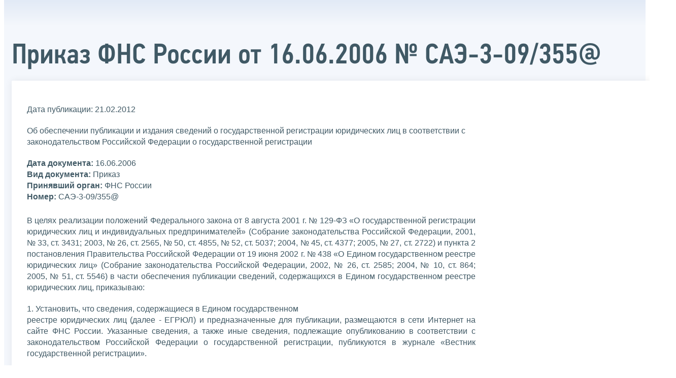

--- FILE ---
content_type: text/html; charset=utf-8
request_url: https://www.nalog.gov.ru/rn24/about_fts/fts/print_mag/3896818/print/
body_size: 5644
content:


<!DOCTYPE html >
<html id="ctl00_MainHtml" lang="ru">
<head id="Head">
	<title>Приказ от 16.06.2006 № САЭ-3-09/355@ |  ФНС России  | 24 Красноярский край</title>
	<!-- META -->
	<meta charset="utf-8" />
	<meta content="width=device-width, initial-scale=1" name="viewport" />
	<meta name='description' content='Об обеспечении публикации и издания сведений о государственной регистрации юридических лиц в соответствии с законодательством Российской Федерации о государственной регистрации |  ФНС России  | 24 Красноярский край' />
	<meta name='keywords' content='' />
	<meta name='designer' content='3209' />
	<meta name='category' content='18' />
	<meta name="yandex-verification" content="5eaacddeb71d2202" />
	<meta name="yandex-verification" content="a23d24abb844d62a" />

	

<!-- Main Icon -->
<link rel="shortcut icon" href="/css/ul2018/img/favicon.ico">

<!-- Global CSS -->
<link rel="stylesheet" type="text/css" href="https://data.nalog.ru/css/ul2018/vendor/slick.css?ver=2.0.0.19156">
<link rel="stylesheet" type="text/css" href="https://data.nalog.ru/css/ul2018/vendor/mediaelementplayer.min.css">
<link rel="stylesheet" type="text/css" href="https://data.nalog.ru/css/ul2018/vendor/jquery.formstyler.css?ver=2.0.0.19156">
<link rel="stylesheet" type="text/css" href="https://data.nalog.ru/css/ul2018/vendor/select2.min.css?ver=2.0.0.19156">
<link rel="stylesheet" type="text/css" href="https://data.nalog.ru/css/ul2018/vendor/magnific-popup.css?ver=2.0.0.19156">
<link rel="stylesheet" type="text/css" href="https://data.nalog.ru/css/ul2018/vendor/responsiveslides/responsiveslides.css?ver=2.0.0.19156">
<link rel="stylesheet" type="text/css" href="https://data.nalog.ru/css/ul2018/vendor/responsiveslides/themes.css?ver=2.0.0.19156">
<link rel="stylesheet" type="text/css" href="https://data.nalog.ru/css/ul2018/reset.css">
<link rel="stylesheet" type="text/css" href="/css/ul2018/style.css?ver=2.0.0.19156">
<link rel="stylesheet" type="text/css" href="https://data.nalog.ru/css/ul2018/style_me.css?ver=2.0.0.19156">
<link rel="stylesheet" type="text/css" href="https://data.nalog.ru/css/ul2018/media.css?ver=2.0.0.19156">
<link rel="stylesheet" type="text/css" href="https://data.nalog.ru/css/ul2018/HM/FNS-Hm.css?ver=2.0.0.19156">
<link rel="stylesheet" type="text/css" href="https://data.nalog.ru/css/ul2018/icon/style.css">
<link rel="stylesheet" type="text/css" href="https://data.nalog.ru/css/ul2018/vendor/tooltipster.bundle.css">
<link rel="stylesheet" type="text/css" href="https://data.nalog.ru/css/ul2018/vendor/datatables.min.css">
<link rel="stylesheet" type="text/css" href="https://data.nalog.ru/css/ul2018/version.css?ver=2.0.0.19156">


<link rel="stylesheet" type="text/css" href="https://data.nalog.ru/css/ul2018/vendor/ion.rangeSlider.css">
<link rel="stylesheet" type="text/css" href="https://data.nalog.ru/css/ul2018/vendor/ui.dynatree.css">
<!-- datepicker -->
<link rel="stylesheet" type="text/css" href="https://data.nalog.ru/css/ul2018/vendor/bootstrap-datetimepicker.min.css?ver=2.0.0.19156">
<link rel="stylesheet" type="text/css" href="https://data.nalog.ru/css/ul2018/vendor/bootstrap-icon.css?ver=2.0.0.19156">

<!-- Глобальные переменные JavaScript. Здесь не должно быть никакх функций. Все функции в /js/ul2018/script.js и /js/ul2018/script_me.js -->
<script>
	var ZoneID = "3233";
	var ZoneAlias = "rn24";
	var AssemblyVersion = "2.0.0.19156";
	var SvgFileUrl = "/css/";
</script>




<script src="https://data.nalog.ru/js/ul2018/vendor/jquery-3.1.1.min.js"></script>
<script src="https://data.nalog.ru/js/ul2018/vendor/slick.min.js" defer></script>
<script src="https://data.nalog.ru/js/ul2018/vendor/mediaelement-and-player.min.js" defer></script>
<script src="https://data.nalog.ru/js/ul2018/vendor/mediaelement-and-player.ru.js" defer></script>
<script src="https://data.nalog.ru/js/ul2018/vendor/jquery.formstyler.min.js" defer></script>
<script src="https://data.nalog.ru/js/ul2018/vendor/select2.full.min.js" defer></script>
<script src="https://data.nalog.ru/js/ul2018/vendor/timepan/script.js" defer></script>

<!-- datetimepicker -->
<script src="https://data.nalog.ru/js/ul2018/vendor/moment-with-locales.min.js" defer></script>
<script src="https://data.nalog.ru/js/ul2018/vendor/bootstrap.min.js" defer></script>
<script src="https://data.nalog.ru/js/ul2018/vendor/bootstrap-datetimepicker.min.js" defer></script>

<script src="https://data.nalog.ru/js/ul2018/vendor/jquery.cookie.js"></script>
<script src="https://data.nalog.ru/js/ul2018/vendor/jquery.magnific-popup.min.js" defer></script>
<script src="https://data.nalog.ru/js/ul2018/vendor/jquery.cascade.js" defer></script>
<script src="/js/ul2018/script.js?ver=2.0.0.19156"></script>
<script src="https://data.nalog.ru/js/ul2018/script_me.js?ver=2.0.0.19156" defer></script>


<script src="https://data.nalog.ru/js/ul2018/vendor/tooltipster.bundle.min.js" defer></script>
<script src="https://data.nalog.ru/js/ul2018/vendor/jquery.highlight.js?ver=2.0.0.19156" defer></script>

<script src="https://data.nalog.ru/js/ul2018/vendor/datatables.min.js" defer></script>

<script src="https://data.nalog.ru/js/ul2018/vendor/isotope.pkgd.min.js" defer></script>
<script src="https://data.nalog.ru/js/ul2018/vendor/responsiveslides.js" defer></script>



<script>
	$(document).ready(function ()
	{
		var e = document.createElement('script');
		e.async = true;
		e.setAttribute('src', 'https://chat-bot.nalog.ru/web-chat/chatsite/js/wa-min.js');
		document.body.appendChild(e);
	});
</script>


	<script> var mkgu_widget_param = { au: '10003715127', private_block: 1 };</script>
	<script src="https://vashkontrol.ru/widget/mkgu_widget.js" async></script>

<style>
.popup-widget--show {
  z-index: 2147483647 !important;
}
</style>	

	<script>
        document.addEventListener('DOMContentLoaded', function () {
            let widgetRendered = false;

            document.getElementById('mkgu-widget').addEventListener('click', function (e) {
                e.preventDefault();

                if (!widgetRendered) {
                    // Создаём HTML виджета вручную (как в оригинальном render_html)
                    const widgetHTML = `        
          <div class="popup-widget js-popup-widget">
            <div class="popup-widget__container">
              <button class="popup-widget__btn-close js-btn-close">
                <i class="close-icon"></i>
              </button>
              <div class="popup-widget__cont">
                   <div class="popup-widget__desc">Для того, чтобы оценить услугу, перейдите на сайт Ваш контроль и авторизуйтесь с помощью сервиса госуслуги</div>
                    <a href="${window.mkgu_w.page_url}" target="_blank" rel="nofollow">
                     <button class="popup-widget__btn-go">Перейти на сайт</button>
              </a>
              </div>
             
            </div>
          </div>
          <div class="popup-widget-wrapper js-wrapper"></div>
        `;

                    // Вставляем в начало body
                    document.body.insertAdjacentHTML('afterbegin', widgetHTML);

                    // Находим свежесозданные элементы
                    const popupWidget = document.querySelector('.js-popup-widget');
                    const popupWrapper = document.querySelector('.js-wrapper');
                    const btnClose = document.querySelector('.js-btn-close');

                    // Показываем
                    popupWidget.classList.add('popup-widget--show');
                    popupWrapper.classList.add('popup-widget-wrapper--show');

                    // Обработчики
                    const hidePopup = () => {
                        popupWidget.classList.remove('popup-widget--show');
                        popupWrapper.classList.remove('popup-widget-wrapper--show');
                    };

                    if (btnClose) {
                        btnClose.addEventListener('click', hidePopup);
                    }

                    popupWidget.addEventListener('click', (e) => {
                        if (e.target.classList.contains('js-popup-widget')) {
                            hidePopup();
                        }
                    });

                    window.addEventListener('keydown', (e) => {
                        if (e.key === 'Escape') hidePopup();
                    });

                    widgetRendered = true;
                } else {
                    // Если уже создан — просто показываем
                    const popupWidget = document.querySelector('.js-popup-widget');
                    const popupWrapper = document.querySelector('.js-wrapper');
                    if (popupWidget && popupWrapper) {
                        popupWidget.classList.add('popup-widget--show');
                        popupWrapper.classList.add('popup-widget-wrapper--show');
                    }
                }
            });
        });
    </script>

	<!--
<script>

	_govWidget = {
		cssOrigin: '//gosbar.gosuslugi.ru',
		catalogOrigin: '//gosbar.gosuslugi.ru',

		disableSearch: true,
		cssTheme: 'gray',
		marginTop: 0,
		paddingTop: 0
	}

</script>

		





	<!-- For Print Version -->
	
<meta name="robots" content="noindex, nofollow" />

<style>body {background: none!important}</style>


</head>
<body  onload='window.print();' >




	<div class="totop"></div>
	

<div id="main_div_svg_templates" style="display:none"></div>

<script>
	window.addEventListener("load", function ()
	{
		fetch("/css/ul2018/icon/templates.svg")
			.then((response) => response.text())
			.then((html) =>
			{
				document.getElementById("main_div_svg_templates").innerHTML = html;
			})
			.catch((error) =>
			{
				console.warn(error);
			});
	});
</script>


	<form method="post" action="./" id="MainForm" enctype="multipart/form-data" class="main-form">
<div class="aspNetHidden">
<input type="hidden" name="__VIEWSTATE" id="__VIEWSTATE" value="dSB8/HmFaP+OVWVOo2ikfEDF78JeqcLuPq5Es+WI3rOOES8ZxfC29QSbiIbsRp3oeu5zcQ==" />
</div>

<div class="aspNetHidden">

	<input type="hidden" name="__VIEWSTATEGENERATOR" id="__VIEWSTATEGENERATOR" value="112E02C5" />
</div>
		<div class="wrap-all">
			<div class="wrap-content">
				

<div class="wrapper wrapper_blue-light ">
	<div class="page-title  page-title_grad "   >
		<div class="content">
			<h1 id="ctl00_ctl00_ctl00_td_title">Приказ ФНС России от 16.06.2006 № САЭ-3-09/355@</h1>
		</div>
	</div>
	<div class="content  ">
		
		<div class="page  ">
			<div class="page__bg  page__bg_white ">
				<div id="divSecondPageColumns" class="page-content ">
					<div class="page-content__left mobile-aside hidden">
						
					</div>
					<div class="page-content__center ">
						




<div class="text_block">
<span class="item_region" style="display: none">24 Красноярский край<br /></span>
	<p class="gray">Дата публикации: 21.02.2012</p>
	<p class="bigger2">Об обеспечении публикации и издания сведений о государственной регистрации юридических лиц в соответствии с законодательством Российской Федерации о государственной регистрации</p>

	<div>
		
		<span style="display: "><strong>Дата документа:</strong> 16.06.2006<br /></span>
		<strong>Вид документа:</strong> Приказ<br />
		<span style="display: "><strong>Принявший орган:</strong> ФНС России<br /></span>
		<span style="display: "><strong>Номер:</strong> САЭ-3-09/355@<br /></span>
		<span style="display: none"><strong>КНД:</strong> <br /></span>
		<span style="display: none"><strong>Тип ситуации:</strong> <br /></span>
	</div>

	<div style="padding-top: 5px; display: ">
		<p><p align="justify">В целях реализации положений Федерального закона от 8 августа 2001&nbsp;г. &#8470;&nbsp;129-ФЗ &#171;О государственной регистрации юридических лиц и индивидуальных предпринимателей&#187; (Собрание законодательства Российской Федерации, 2001, &#8470;&nbsp;33, ст.&nbsp;3431; 2003, &#8470;&nbsp;26, ст.&nbsp;2565, &#8470;&nbsp;50, ст.&nbsp;4855, &#8470;&nbsp;52, ст.&nbsp;5037; 2004, &#8470;&nbsp;45, ст.&nbsp;4377; 2005, &#8470;&nbsp;27, ст.&nbsp;2722) и пункта 2 постановления Правительства Российской Федерации от 19 июня 2002&nbsp;г. &#8470;&nbsp;438 &#171;О Едином государственном реестре юридических лиц&#187; (Собрание законодательства Российской Федерации, 2002, &#8470;&nbsp;26, ст.&nbsp;2585; 2004, &#8470;&nbsp;10, ст.&nbsp;864; 2005, &#8470;&nbsp;51, ст.&nbsp;5546) в части обеспечения публикации сведений, содержащихся в Едином государственном реестре юридических лиц, приказываю:</p>
<p align="justify">1.&nbsp;Установить, что сведения, содержащиеся в Едином государственном<br />
реестре юридических лиц (далее - ЕГРЮЛ) и предназначенные для публикации, размещаются в сети Интернет на сайте ФНС России. Указанные сведения, а также иные сведения, подлежащие опубликованию в соответствии с законодательством Российской Федерации о государственной регистрации, публикуются в журнале &#171;Вестник государственной регистрации&#187;.</p>
<p align="justify">2.&nbsp;Утвердить форму &#8470;&nbsp;Р80002 &#171;Сведения, внесенные в Единый государственный реестр юридических лиц&#187; согласно <a href="https://data.nalog.ru/html/pril1_9774.doc">приложению &#8470;&nbsp;1</a> к настоящему приказу и установить, что данная форма используется для размещения сведений, содержащихся в ЕГРЮЛ, в сети Интернет на сайте ФНС России.</p>
<p align="justify">3.&nbsp;Утвердить состав сведений, публикуемых в журнале &#171;Вестник государственной регистрации&#187;, согласно <a href="https://data.nalog.ru/html/pril2_9774.doc">приложению &#8470;&nbsp;2</a> к настоящему приказу.</p>
<p align="justify">4.&nbsp;Установить, что представление сведений, содержащихся в ЕГРЮЛ, для публикации в журнале &#171;Вестник государственной регистрации&#187; и для размещения в сети Интернет на сайте ФНС России осуществляется еженедельно Межрегиональной инспекцией ФНС России по централизованной обработке данных в электронном виде в соответствии с законодательством Российской Федерации.</p>
<p align="justify">5.&nbsp;Установить, что сведения о принятых решениях о предстоящем исключении недействующих юридических лиц из ЕГРЮЛ в журнал &#171;Вестник государственной регистрации&#187; представляют налоговые органы, осуществляющие государственную регистрацию юридических лиц (регистрирующие органы).</p>
<p align="justify">6.&nbsp;Признать утратившим силу приказ ФНС России от 14 февраля 2005&nbsp;г.<br />
&#8470;&nbsp;САЭ-3-09/40@ &#171;Об обеспечении подготовки к публикации и издания сведений, содержащихся в Едином государственном реестре юридических лиц&#187; (зарегистрирован в Минюсте России 30 марта 2005&nbsp;г., регистрационный &#8470;&nbsp;6460; &#171;Бюллетень нормативных актов федеральных органов исполнительной власти&#187;, &#8470;&nbsp;15, 11 апреля 2005&nbsp;г.; &#171;Российская газета&#187;, &#8470;&nbsp;76, 14 апреля 2005&nbsp;года).</p>
<p align="justify">7.&nbsp;Руководителям управлений ФНС России по субъектам Российской Федерации довести настоящий приказ до нижестоящих налоговых органов.</p>
<p align="justify">8.&nbsp;Контроль исполнения настоящего приказа возложить на заместителя руководителя Федеральной налоговой службы Т.В.Шевцову.</p>
<p align="right"><font size="2"><em>Руководитель Федеральной<br />
налоговой службы <br />
А.Э.Сердюков</em><br />
</font></p> </p>
	</div>

	<div style="padding-top: 5px; display: ">
		<strong>Комментарии:</strong><br />
		<p>Зарегистрирован в Минюсте России 04.07.2007 &#8470;8001 </p>
	</div>

</div>



<div id="ctl00_ctl00_ctl01_spanFile" class="text_block">
	<h2 class="ptop20">Прикрепленные документы</h2>
	<p class="to_top">↑<a href="#">К началу страницы</a></p>

	
			<div class="download blue_back">
		
			<div class="dl_item">
				<div>
					<a href="/html/pril1_9774.doc">Приложение № 1</a><br>
					<span class="gray caps file_type">(DOC 32 Kb)</span>
				</div>
				<div><a href="/html/pril1_9774.doc" class="blue_button">Загрузить</a></div>
			</div>
		
			<div class="dl_item">
				<div>
					<a href="/html/pril2_9774.doc">Приложение № 2</a><br>
					<span class="gray caps file_type">(DOC 28 Kb)</span>
				</div>
				<div><a href="/html/pril2_9774.doc" class="blue_button">Загрузить</a></div>
			</div>
		
			</div>
		

</div>







					</div>
					<div class="page-content__right">
						
					</div>
				</div>
			</div>
		</div>
	</div>
</div>


			</div>
			<!-- /wrap-content -->
			<div class="wrap-footer">
				
			</div>
			<!-- /wrap-footer -->
		</div>
		<!-- /wrap-all -->
	</form>

	<a class="fixed_shortcut" href="/rn24/service/anket/4467190/"></a>

	<div id="mkgu-widget">
		<a class="fixed_shortcut_vc" href="#"></a>
	</div>

	
</body>

</html>
